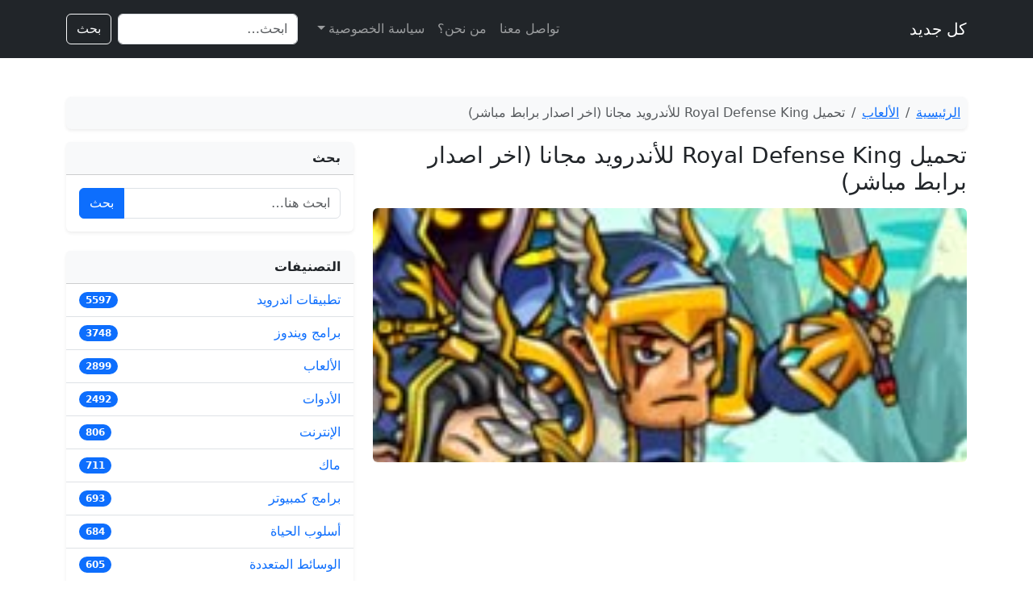

--- FILE ---
content_type: text/html; charset=UTF-8
request_url: https://www.kljadeed.com/9202-royal-defense-king/
body_size: 12196
content:
<!DOCTYPE html>
<html dir="rtl" lang="ar">
<head>
  <meta charset="UTF-8">
  <meta name="viewport" content="width=device-width, initial-scale=1">

    <link href="https://cdn.jsdelivr.net/npm/bootstrap@5.3.3/dist/css/bootstrap.rtl.min.css" rel="stylesheet" crossorigin="anonymous">

  <meta name='robots' content='index, follow, max-image-preview:large, max-snippet:-1, max-video-preview:-1' />

	<!-- This site is optimized with the Yoast SEO plugin v26.8 - https://yoast.com/product/yoast-seo-wordpress/ -->
	<title>تحميل Royal Defense King للأندرويد مجانا (اخر اصدار برابط مباشر) - كل جديد</title>
	<meta name="description" content="تحميل Royal Defense King للأندرويد مجانا (اخر اصدار برابط مباشر) - كل جديد من تصنيف الألعاب بروابط مباشرة." />
	<link rel="canonical" href="https://www.kljadeed.com/9202-royal-defense-king/" />
	<meta property="og:locale" content="ar_AR" />
	<meta property="og:type" content="article" />
	<meta property="og:title" content="تحميل Royal Defense King للأندرويد مجانا (اخر اصدار برابط مباشر) - كل جديد" />
	<meta property="og:description" content="تحميل Royal Defense King للأندرويد مجانا (اخر اصدار برابط مباشر) - كل جديد من تصنيف الألعاب بروابط مباشرة." />
	<meta property="og:url" content="https://www.kljadeed.com/9202-royal-defense-king/" />
	<meta property="og:site_name" content="كل جديد" />
	<meta property="article:published_time" content="2025-12-22T07:20:58+00:00" />
	<meta property="og:image" content="https://www.kljadeed.com/wp-content/uploads/2021/01/0a05bec5092e1b60ce470a3f36cf92a73806ad065662f2071e8a0e13ea964985_200.jpg" />
	<meta property="og:image:width" content="200" />
	<meta property="og:image:height" content="200" />
	<meta property="og:image:type" content="image/jpeg" />
	<meta name="author" content="admin" />
	<meta name="twitter:card" content="summary_large_image" />
	<meta name="twitter:label1" content="كُتب بواسطة" />
	<meta name="twitter:data1" content="admin" />
	<script type="application/ld+json" class="yoast-schema-graph">{"@context":"https://schema.org","@graph":[{"@type":"Article","@id":"https://www.kljadeed.com/9202-royal-defense-king/#article","isPartOf":{"@id":"https://www.kljadeed.com/9202-royal-defense-king/"},"author":{"name":"admin","@id":"https://www.kljadeed.com/#/schema/person/8f6f8b54d70dcdd1f896eefa867a5690"},"headline":"تحميل Royal Defense King للأندرويد مجانا (اخر اصدار برابط مباشر)","datePublished":"2025-12-22T07:20:58+00:00","mainEntityOfPage":{"@id":"https://www.kljadeed.com/9202-royal-defense-king/"},"wordCount":19,"commentCount":0,"publisher":{"@id":"https://www.kljadeed.com/#organization"},"image":{"@id":"https://www.kljadeed.com/9202-royal-defense-king/#primaryimage"},"thumbnailUrl":"https://www.kljadeed.com/wp-content/uploads/2021/01/0a05bec5092e1b60ce470a3f36cf92a73806ad065662f2071e8a0e13ea964985_200.jpg","articleSection":["الألعاب","تطبيقات اندرويد"],"inLanguage":"ar","potentialAction":[{"@type":"CommentAction","name":"Comment","target":["https://www.kljadeed.com/9202-royal-defense-king/#respond"]}]},{"@type":"WebPage","@id":"https://www.kljadeed.com/9202-royal-defense-king/","url":"https://www.kljadeed.com/9202-royal-defense-king/","name":"تحميل Royal Defense King للأندرويد مجانا (اخر اصدار برابط مباشر) - كل جديد","isPartOf":{"@id":"https://www.kljadeed.com/#website"},"primaryImageOfPage":{"@id":"https://www.kljadeed.com/9202-royal-defense-king/#primaryimage"},"image":{"@id":"https://www.kljadeed.com/9202-royal-defense-king/#primaryimage"},"thumbnailUrl":"https://www.kljadeed.com/wp-content/uploads/2021/01/0a05bec5092e1b60ce470a3f36cf92a73806ad065662f2071e8a0e13ea964985_200.jpg","datePublished":"2025-12-22T07:20:58+00:00","description":"تحميل Royal Defense King للأندرويد مجانا (اخر اصدار برابط مباشر) - كل جديد من تصنيف الألعاب بروابط مباشرة.","breadcrumb":{"@id":"https://www.kljadeed.com/9202-royal-defense-king/#breadcrumb"},"inLanguage":"ar","potentialAction":[{"@type":"ReadAction","target":["https://www.kljadeed.com/9202-royal-defense-king/"]}]},{"@type":"ImageObject","inLanguage":"ar","@id":"https://www.kljadeed.com/9202-royal-defense-king/#primaryimage","url":"https://www.kljadeed.com/wp-content/uploads/2021/01/0a05bec5092e1b60ce470a3f36cf92a73806ad065662f2071e8a0e13ea964985_200.jpg","contentUrl":"https://www.kljadeed.com/wp-content/uploads/2021/01/0a05bec5092e1b60ce470a3f36cf92a73806ad065662f2071e8a0e13ea964985_200.jpg","width":200,"height":200},{"@type":"BreadcrumbList","@id":"https://www.kljadeed.com/9202-royal-defense-king/#breadcrumb","itemListElement":[{"@type":"ListItem","position":1,"name":"كل جديد","item":"https://www.kljadeed.com/"},{"@type":"ListItem","position":2,"name":"الألعاب","item":"https://www.kljadeed.com/games/"},{"@type":"ListItem","position":3,"name":"تحميل Royal Defense King للأندرويد مجانا (اخر اصدار برابط مباشر)"}]},{"@type":"WebSite","@id":"https://www.kljadeed.com/#website","url":"https://www.kljadeed.com/","name":"كل جديد","description":"","publisher":{"@id":"https://www.kljadeed.com/#organization"},"potentialAction":[{"@type":"SearchAction","target":{"@type":"EntryPoint","urlTemplate":"https://www.kljadeed.com/?s={search_term_string}"},"query-input":{"@type":"PropertyValueSpecification","valueRequired":true,"valueName":"search_term_string"}}],"inLanguage":"ar"},{"@type":"Organization","@id":"https://www.kljadeed.com/#organization","name":"كل جديد","url":"https://www.kljadeed.com/","logo":{"@type":"ImageObject","inLanguage":"ar","@id":"https://www.kljadeed.com/#/schema/logo/image/","url":"https://www.kljadeed.com/wp-content/uploads/2018/08/throne_logo.png","contentUrl":"https://www.kljadeed.com/wp-content/uploads/2018/08/throne_logo.png","width":177,"height":56,"caption":"كل جديد"},"image":{"@id":"https://www.kljadeed.com/#/schema/logo/image/"}},{"@type":"Person","@id":"https://www.kljadeed.com/#/schema/person/8f6f8b54d70dcdd1f896eefa867a5690","name":"admin","image":{"@type":"ImageObject","inLanguage":"ar","@id":"https://www.kljadeed.com/#/schema/person/image/","url":"https://secure.gravatar.com/avatar/75bd6e93b605306a2a3fc6fd03db14c9764bf4cf0ac29f49ea31de17ca31ae80?s=96&r=g","contentUrl":"https://secure.gravatar.com/avatar/75bd6e93b605306a2a3fc6fd03db14c9764bf4cf0ac29f49ea31de17ca31ae80?s=96&r=g","caption":"admin"},"url":"https://www.kljadeed.com/author/admin/"}]}</script>
	<!-- / Yoast SEO plugin. -->


<link rel='dns-prefetch' href='//stats.wp.com' />
<link rel='dns-prefetch' href='//v0.wordpress.com' />
<link rel="alternate" type="application/rss+xml" title="كل جديد &laquo; تحميل Royal Defense King للأندرويد مجانا (اخر اصدار برابط مباشر) خلاصة التعليقات" href="https://www.kljadeed.com/9202-royal-defense-king/feed/" />
<link rel="alternate" title="oEmbed (JSON)" type="application/json+oembed" href="https://www.kljadeed.com/wp-json/oembed/1.0/embed?url=https%3A%2F%2Fwww.kljadeed.com%2F9202-royal-defense-king%2F" />
<link rel="alternate" title="oEmbed (XML)" type="text/xml+oembed" href="https://www.kljadeed.com/wp-json/oembed/1.0/embed?url=https%3A%2F%2Fwww.kljadeed.com%2F9202-royal-defense-king%2F&#038;format=xml" />
<style id='wp-img-auto-sizes-contain-inline-css' type='text/css'>
img:is([sizes=auto i],[sizes^="auto," i]){contain-intrinsic-size:3000px 1500px}
/*# sourceURL=wp-img-auto-sizes-contain-inline-css */
</style>
<style id='wp-emoji-styles-inline-css' type='text/css'>

	img.wp-smiley, img.emoji {
		display: inline !important;
		border: none !important;
		box-shadow: none !important;
		height: 1em !important;
		width: 1em !important;
		margin: 0 0.07em !important;
		vertical-align: -0.1em !important;
		background: none !important;
		padding: 0 !important;
	}
/*# sourceURL=wp-emoji-styles-inline-css */
</style>
<style id='wp-block-library-inline-css' type='text/css'>
:root{--wp-block-synced-color:#7a00df;--wp-block-synced-color--rgb:122,0,223;--wp-bound-block-color:var(--wp-block-synced-color);--wp-editor-canvas-background:#ddd;--wp-admin-theme-color:#007cba;--wp-admin-theme-color--rgb:0,124,186;--wp-admin-theme-color-darker-10:#006ba1;--wp-admin-theme-color-darker-10--rgb:0,107,160.5;--wp-admin-theme-color-darker-20:#005a87;--wp-admin-theme-color-darker-20--rgb:0,90,135;--wp-admin-border-width-focus:2px}@media (min-resolution:192dpi){:root{--wp-admin-border-width-focus:1.5px}}.wp-element-button{cursor:pointer}:root .has-very-light-gray-background-color{background-color:#eee}:root .has-very-dark-gray-background-color{background-color:#313131}:root .has-very-light-gray-color{color:#eee}:root .has-very-dark-gray-color{color:#313131}:root .has-vivid-green-cyan-to-vivid-cyan-blue-gradient-background{background:linear-gradient(135deg,#00d084,#0693e3)}:root .has-purple-crush-gradient-background{background:linear-gradient(135deg,#34e2e4,#4721fb 50%,#ab1dfe)}:root .has-hazy-dawn-gradient-background{background:linear-gradient(135deg,#faaca8,#dad0ec)}:root .has-subdued-olive-gradient-background{background:linear-gradient(135deg,#fafae1,#67a671)}:root .has-atomic-cream-gradient-background{background:linear-gradient(135deg,#fdd79a,#004a59)}:root .has-nightshade-gradient-background{background:linear-gradient(135deg,#330968,#31cdcf)}:root .has-midnight-gradient-background{background:linear-gradient(135deg,#020381,#2874fc)}:root{--wp--preset--font-size--normal:16px;--wp--preset--font-size--huge:42px}.has-regular-font-size{font-size:1em}.has-larger-font-size{font-size:2.625em}.has-normal-font-size{font-size:var(--wp--preset--font-size--normal)}.has-huge-font-size{font-size:var(--wp--preset--font-size--huge)}.has-text-align-center{text-align:center}.has-text-align-left{text-align:left}.has-text-align-right{text-align:right}.has-fit-text{white-space:nowrap!important}#end-resizable-editor-section{display:none}.aligncenter{clear:both}.items-justified-left{justify-content:flex-start}.items-justified-center{justify-content:center}.items-justified-right{justify-content:flex-end}.items-justified-space-between{justify-content:space-between}.screen-reader-text{border:0;clip-path:inset(50%);height:1px;margin:-1px;overflow:hidden;padding:0;position:absolute;width:1px;word-wrap:normal!important}.screen-reader-text:focus{background-color:#ddd;clip-path:none;color:#444;display:block;font-size:1em;height:auto;left:5px;line-height:normal;padding:15px 23px 14px;text-decoration:none;top:5px;width:auto;z-index:100000}html :where(.has-border-color){border-style:solid}html :where([style*=border-top-color]){border-top-style:solid}html :where([style*=border-right-color]){border-right-style:solid}html :where([style*=border-bottom-color]){border-bottom-style:solid}html :where([style*=border-left-color]){border-left-style:solid}html :where([style*=border-width]){border-style:solid}html :where([style*=border-top-width]){border-top-style:solid}html :where([style*=border-right-width]){border-right-style:solid}html :where([style*=border-bottom-width]){border-bottom-style:solid}html :where([style*=border-left-width]){border-left-style:solid}html :where(img[class*=wp-image-]){height:auto;max-width:100%}:where(figure){margin:0 0 1em}html :where(.is-position-sticky){--wp-admin--admin-bar--position-offset:var(--wp-admin--admin-bar--height,0px)}@media screen and (max-width:600px){html :where(.is-position-sticky){--wp-admin--admin-bar--position-offset:0px}}

/*# sourceURL=wp-block-library-inline-css */
</style><style id='global-styles-inline-css' type='text/css'>
:root{--wp--preset--aspect-ratio--square: 1;--wp--preset--aspect-ratio--4-3: 4/3;--wp--preset--aspect-ratio--3-4: 3/4;--wp--preset--aspect-ratio--3-2: 3/2;--wp--preset--aspect-ratio--2-3: 2/3;--wp--preset--aspect-ratio--16-9: 16/9;--wp--preset--aspect-ratio--9-16: 9/16;--wp--preset--color--black: #000000;--wp--preset--color--cyan-bluish-gray: #abb8c3;--wp--preset--color--white: #ffffff;--wp--preset--color--pale-pink: #f78da7;--wp--preset--color--vivid-red: #cf2e2e;--wp--preset--color--luminous-vivid-orange: #ff6900;--wp--preset--color--luminous-vivid-amber: #fcb900;--wp--preset--color--light-green-cyan: #7bdcb5;--wp--preset--color--vivid-green-cyan: #00d084;--wp--preset--color--pale-cyan-blue: #8ed1fc;--wp--preset--color--vivid-cyan-blue: #0693e3;--wp--preset--color--vivid-purple: #9b51e0;--wp--preset--gradient--vivid-cyan-blue-to-vivid-purple: linear-gradient(135deg,rgb(6,147,227) 0%,rgb(155,81,224) 100%);--wp--preset--gradient--light-green-cyan-to-vivid-green-cyan: linear-gradient(135deg,rgb(122,220,180) 0%,rgb(0,208,130) 100%);--wp--preset--gradient--luminous-vivid-amber-to-luminous-vivid-orange: linear-gradient(135deg,rgb(252,185,0) 0%,rgb(255,105,0) 100%);--wp--preset--gradient--luminous-vivid-orange-to-vivid-red: linear-gradient(135deg,rgb(255,105,0) 0%,rgb(207,46,46) 100%);--wp--preset--gradient--very-light-gray-to-cyan-bluish-gray: linear-gradient(135deg,rgb(238,238,238) 0%,rgb(169,184,195) 100%);--wp--preset--gradient--cool-to-warm-spectrum: linear-gradient(135deg,rgb(74,234,220) 0%,rgb(151,120,209) 20%,rgb(207,42,186) 40%,rgb(238,44,130) 60%,rgb(251,105,98) 80%,rgb(254,248,76) 100%);--wp--preset--gradient--blush-light-purple: linear-gradient(135deg,rgb(255,206,236) 0%,rgb(152,150,240) 100%);--wp--preset--gradient--blush-bordeaux: linear-gradient(135deg,rgb(254,205,165) 0%,rgb(254,45,45) 50%,rgb(107,0,62) 100%);--wp--preset--gradient--luminous-dusk: linear-gradient(135deg,rgb(255,203,112) 0%,rgb(199,81,192) 50%,rgb(65,88,208) 100%);--wp--preset--gradient--pale-ocean: linear-gradient(135deg,rgb(255,245,203) 0%,rgb(182,227,212) 50%,rgb(51,167,181) 100%);--wp--preset--gradient--electric-grass: linear-gradient(135deg,rgb(202,248,128) 0%,rgb(113,206,126) 100%);--wp--preset--gradient--midnight: linear-gradient(135deg,rgb(2,3,129) 0%,rgb(40,116,252) 100%);--wp--preset--font-size--small: 13px;--wp--preset--font-size--medium: 20px;--wp--preset--font-size--large: 36px;--wp--preset--font-size--x-large: 42px;--wp--preset--spacing--20: 0.44rem;--wp--preset--spacing--30: 0.67rem;--wp--preset--spacing--40: 1rem;--wp--preset--spacing--50: 1.5rem;--wp--preset--spacing--60: 2.25rem;--wp--preset--spacing--70: 3.38rem;--wp--preset--spacing--80: 5.06rem;--wp--preset--shadow--natural: 6px 6px 9px rgba(0, 0, 0, 0.2);--wp--preset--shadow--deep: 12px 12px 50px rgba(0, 0, 0, 0.4);--wp--preset--shadow--sharp: 6px 6px 0px rgba(0, 0, 0, 0.2);--wp--preset--shadow--outlined: 6px 6px 0px -3px rgb(255, 255, 255), 6px 6px rgb(0, 0, 0);--wp--preset--shadow--crisp: 6px 6px 0px rgb(0, 0, 0);}:where(.is-layout-flex){gap: 0.5em;}:where(.is-layout-grid){gap: 0.5em;}body .is-layout-flex{display: flex;}.is-layout-flex{flex-wrap: wrap;align-items: center;}.is-layout-flex > :is(*, div){margin: 0;}body .is-layout-grid{display: grid;}.is-layout-grid > :is(*, div){margin: 0;}:where(.wp-block-columns.is-layout-flex){gap: 2em;}:where(.wp-block-columns.is-layout-grid){gap: 2em;}:where(.wp-block-post-template.is-layout-flex){gap: 1.25em;}:where(.wp-block-post-template.is-layout-grid){gap: 1.25em;}.has-black-color{color: var(--wp--preset--color--black) !important;}.has-cyan-bluish-gray-color{color: var(--wp--preset--color--cyan-bluish-gray) !important;}.has-white-color{color: var(--wp--preset--color--white) !important;}.has-pale-pink-color{color: var(--wp--preset--color--pale-pink) !important;}.has-vivid-red-color{color: var(--wp--preset--color--vivid-red) !important;}.has-luminous-vivid-orange-color{color: var(--wp--preset--color--luminous-vivid-orange) !important;}.has-luminous-vivid-amber-color{color: var(--wp--preset--color--luminous-vivid-amber) !important;}.has-light-green-cyan-color{color: var(--wp--preset--color--light-green-cyan) !important;}.has-vivid-green-cyan-color{color: var(--wp--preset--color--vivid-green-cyan) !important;}.has-pale-cyan-blue-color{color: var(--wp--preset--color--pale-cyan-blue) !important;}.has-vivid-cyan-blue-color{color: var(--wp--preset--color--vivid-cyan-blue) !important;}.has-vivid-purple-color{color: var(--wp--preset--color--vivid-purple) !important;}.has-black-background-color{background-color: var(--wp--preset--color--black) !important;}.has-cyan-bluish-gray-background-color{background-color: var(--wp--preset--color--cyan-bluish-gray) !important;}.has-white-background-color{background-color: var(--wp--preset--color--white) !important;}.has-pale-pink-background-color{background-color: var(--wp--preset--color--pale-pink) !important;}.has-vivid-red-background-color{background-color: var(--wp--preset--color--vivid-red) !important;}.has-luminous-vivid-orange-background-color{background-color: var(--wp--preset--color--luminous-vivid-orange) !important;}.has-luminous-vivid-amber-background-color{background-color: var(--wp--preset--color--luminous-vivid-amber) !important;}.has-light-green-cyan-background-color{background-color: var(--wp--preset--color--light-green-cyan) !important;}.has-vivid-green-cyan-background-color{background-color: var(--wp--preset--color--vivid-green-cyan) !important;}.has-pale-cyan-blue-background-color{background-color: var(--wp--preset--color--pale-cyan-blue) !important;}.has-vivid-cyan-blue-background-color{background-color: var(--wp--preset--color--vivid-cyan-blue) !important;}.has-vivid-purple-background-color{background-color: var(--wp--preset--color--vivid-purple) !important;}.has-black-border-color{border-color: var(--wp--preset--color--black) !important;}.has-cyan-bluish-gray-border-color{border-color: var(--wp--preset--color--cyan-bluish-gray) !important;}.has-white-border-color{border-color: var(--wp--preset--color--white) !important;}.has-pale-pink-border-color{border-color: var(--wp--preset--color--pale-pink) !important;}.has-vivid-red-border-color{border-color: var(--wp--preset--color--vivid-red) !important;}.has-luminous-vivid-orange-border-color{border-color: var(--wp--preset--color--luminous-vivid-orange) !important;}.has-luminous-vivid-amber-border-color{border-color: var(--wp--preset--color--luminous-vivid-amber) !important;}.has-light-green-cyan-border-color{border-color: var(--wp--preset--color--light-green-cyan) !important;}.has-vivid-green-cyan-border-color{border-color: var(--wp--preset--color--vivid-green-cyan) !important;}.has-pale-cyan-blue-border-color{border-color: var(--wp--preset--color--pale-cyan-blue) !important;}.has-vivid-cyan-blue-border-color{border-color: var(--wp--preset--color--vivid-cyan-blue) !important;}.has-vivid-purple-border-color{border-color: var(--wp--preset--color--vivid-purple) !important;}.has-vivid-cyan-blue-to-vivid-purple-gradient-background{background: var(--wp--preset--gradient--vivid-cyan-blue-to-vivid-purple) !important;}.has-light-green-cyan-to-vivid-green-cyan-gradient-background{background: var(--wp--preset--gradient--light-green-cyan-to-vivid-green-cyan) !important;}.has-luminous-vivid-amber-to-luminous-vivid-orange-gradient-background{background: var(--wp--preset--gradient--luminous-vivid-amber-to-luminous-vivid-orange) !important;}.has-luminous-vivid-orange-to-vivid-red-gradient-background{background: var(--wp--preset--gradient--luminous-vivid-orange-to-vivid-red) !important;}.has-very-light-gray-to-cyan-bluish-gray-gradient-background{background: var(--wp--preset--gradient--very-light-gray-to-cyan-bluish-gray) !important;}.has-cool-to-warm-spectrum-gradient-background{background: var(--wp--preset--gradient--cool-to-warm-spectrum) !important;}.has-blush-light-purple-gradient-background{background: var(--wp--preset--gradient--blush-light-purple) !important;}.has-blush-bordeaux-gradient-background{background: var(--wp--preset--gradient--blush-bordeaux) !important;}.has-luminous-dusk-gradient-background{background: var(--wp--preset--gradient--luminous-dusk) !important;}.has-pale-ocean-gradient-background{background: var(--wp--preset--gradient--pale-ocean) !important;}.has-electric-grass-gradient-background{background: var(--wp--preset--gradient--electric-grass) !important;}.has-midnight-gradient-background{background: var(--wp--preset--gradient--midnight) !important;}.has-small-font-size{font-size: var(--wp--preset--font-size--small) !important;}.has-medium-font-size{font-size: var(--wp--preset--font-size--medium) !important;}.has-large-font-size{font-size: var(--wp--preset--font-size--large) !important;}.has-x-large-font-size{font-size: var(--wp--preset--font-size--x-large) !important;}
/*# sourceURL=global-styles-inline-css */
</style>

<style id='classic-theme-styles-inline-css' type='text/css'>
/*! This file is auto-generated */
.wp-block-button__link{color:#fff;background-color:#32373c;border-radius:9999px;box-shadow:none;text-decoration:none;padding:calc(.667em + 2px) calc(1.333em + 2px);font-size:1.125em}.wp-block-file__button{background:#32373c;color:#fff;text-decoration:none}
/*# sourceURL=/wp-includes/css/classic-themes.min.css */
</style>
<link rel='stylesheet' id='contact-form-7-css' href='https://www.kljadeed.com/wp-content/plugins/contact-form-7/includes/css/styles.css?ver=6.1.4' type='text/css' media='all' />
<link rel='stylesheet' id='contact-form-7-rtl-css' href='https://www.kljadeed.com/wp-content/plugins/contact-form-7/includes/css/styles-rtl.css?ver=6.1.4' type='text/css' media='all' />
<link rel="https://api.w.org/" href="https://www.kljadeed.com/wp-json/" /><link rel="alternate" title="JSON" type="application/json" href="https://www.kljadeed.com/wp-json/wp/v2/posts/9202" /><link rel="EditURI" type="application/rsd+xml" title="RSD" href="https://www.kljadeed.com/xmlrpc.php?rsd" />
<meta name="generator" content="WordPress 6.9" />
<link rel='shortlink' href='https://wp.me/p9Kf46-2oq' />
	<style>img#wpstats{display:none}</style>
		</head>
<body class="rtl wp-singular post-template-default single single-post postid-9202 single-format-standard wp-theme-kljadeed">

<header class="navbar navbar-expand-lg navbar-dark bg-dark py-3">
  <div class="container">
    <a class="navbar-brand" href="https://www.kljadeed.com/">
      كل جديد    </a>

    <button class="navbar-toggler" type="button" data-bs-toggle="collapse" data-bs-target="#mainMenu" aria-controls="mainMenu" aria-expanded="false" aria-label="Toggle navigation">
      <span class="navbar-toggler-icon"></span>
    </button>

    <div class="collapse navbar-collapse" id="mainMenu">
      <ul id="menu-top" class="navbar-nav ms-auto mb-2 mb-lg-0"><li id="menu-item-26" class="menu-item menu-item-type-post_type menu-item-object-page menu-item-26 nav-item nav-item"><a href="https://www.kljadeed.com/contact-us/" class="nav-link nav-link">تواصل معنا</a></li>
<li id="menu-item-781" class="menu-item menu-item-type-post_type menu-item-object-page menu-item-781 nav-item nav-item"><a href="https://www.kljadeed.com/aboutus/" class="nav-link nav-link">من نحن؟</a></li>
<li id="menu-item-27" class="menu-item menu-item-type-post_type menu-item-object-page menu-item-privacy-policy menu-item-27 nav-item nav-item"><a rel="privacy-policy" href="https://www.kljadeed.com/police-privacy/" class="nav-link dropdown-toggle nav-link" data-bs-toggle="dropdown" aria-expanded="false" role="button">سياسة الخصوصية</a></li>
</ul>
      <!-- محرك البحث داخل النافبار -->
      <form class="d-flex ms-lg-3 mt-3 mt-lg-0" role="search" method="get" action="https://www.kljadeed.com/">
        <input class="form-control me-2" type="search" name="s" value="" placeholder="ابحث…" aria-label="Search">
        <button class="btn btn-outline-light" type="submit">بحث</button>
      </form>
    </div>
  </div>
</header>

<main class="py-4">

<section class="py-4">
  <div class="container">

    <!-- Breadcrumbs احترافي -->
    <nav aria-label="breadcrumb" class="mb-3">
      <ol class="breadcrumb bg-light p-2 rounded shadow-sm">
        <li class="breadcrumb-item">
          <a href="https://www.kljadeed.com/">الرئيسية</a>
        </li>
        <li class="breadcrumb-item"><a href="https://www.kljadeed.com/games/">الألعاب</a></li>        <li class="breadcrumb-item active" aria-current="page">تحميل Royal Defense King للأندرويد مجانا (اخر اصدار برابط مباشر)</li>
      </ol>
    </nav>

    <div class="row g-4">
      <!-- المحتوى الرئيسي -->
      <div class="col-lg-8">

        
          <article id="post-9202" class="mb-4 post-9202 post type-post status-publish format-standard has-post-thumbnail hentry category-games category-android">

            <header class="mb-3">
              <h1 class="h3 mb-2">تحميل Royal Defense King للأندرويد مجانا (اخر اصدار برابط مباشر)</h1>
            </header>

                          <!-- صورة مميزة بنسبة 21:9 -->
              <div class="mb-3 ratio ratio-21x9 rounded overflow-hidden">
                <img width="200" height="200" src="https://www.kljadeed.com/wp-content/uploads/2021/01/0a05bec5092e1b60ce470a3f36cf92a73806ad065662f2071e8a0e13ea964985_200.jpg" class="w-100 h-100 object-fit-cover wp-post-image" alt="" loading="lazy" decoding="async" srcset="https://www.kljadeed.com/wp-content/uploads/2021/01/0a05bec5092e1b60ce470a3f36cf92a73806ad065662f2071e8a0e13ea964985_200.jpg 200w, https://www.kljadeed.com/wp-content/uploads/2021/01/0a05bec5092e1b60ce470a3f36cf92a73806ad065662f2071e8a0e13ea964985_200-150x150.jpg 150w, https://www.kljadeed.com/wp-content/uploads/2021/01/0a05bec5092e1b60ce470a3f36cf92a73806ad065662f2071e8a0e13ea964985_200-100x100.jpg 100w" sizes="auto, (max-width: 200px) 100vw, 200px" />              </div>
            
            <!-- محتوى المقال (justify وبدون line-height كبير) -->
            <div class="fs-6" style="text-align:justify;">
              <div class='code-block code-block-1' style='margin: 8px 0; clear: both;'>
<script async src="https://pagead2.googlesyndication.com/pagead/js/adsbygoogle.js"></script>
<!-- kljadeed_1 -->
<ins class="adsbygoogle"
     style="display:block"
     data-ad-client="ca-pub-9001586291203425"
     data-ad-slot="9953160187"
     data-ad-format="auto"
     data-full-width-responsive="true"></ins>
<script>
     (adsbygoogle = window.adsbygoogle || []).push({});
</script></div>
<p>لعبة Royal Defense King هي واحدة من أفضل الألعاب المتوفرة على منصة الأندرويد. إذ تتميز اللعبة بجودة عالية من حيث الرسومات والصوتيات، كما تحتوي على مستويات متنوعة ومثيرة مما يجعلها ممتعة للعب لفترات طويلة.يمكن تحميل اللعبة بسهولة وبشكل مجاني من متجر Google Play وهي متاحة لمختلف أنواع هواتف الأندرويد. وتأتي اللعبة بحجم ص غير كبير، مما يجعلها سهلة التحميل والتثبيت على الهواتف الذكية. تتطلب اللعبة تركيزًا ومهارة في التخطيط والإدارة، حيث يجب على اللاعبين الدفاع عن المملكة من هجمات الأعداء وبناء بنية تحتية قوية لحماية الأراضي الخاصة بهم. بالإضافة إلى ذلك، يمكن للمستخدمين ترقية مهاراتهم وتسليحهم بالأسلحة والدرو عات الخاصة بهم لتعزيز قوتهم وزيادة فرص الفوز في المعارك. تعتبر Royal Defense King لعبة مثيرة وتحتوي على عدة مستويات تزيد من التحدي، وتتيح للاعبين الاستمتاع بتجربة لعب ممتعة ومسلية. لذا، إذا كنت من عشاق ألعاب الحروب والاستراتيجية، فإن Royal Defense King ستكون خيارًا رائعًا لك. قم بتحميلها الآن من متجر Google Play واستمتع بالمغامرة الشيقة والإدمانية التي تقدمها. لا تتردد في الاستفادة من ميزات اللعبة المختلفة، مثل شراء الأسلحة والمعدات الجديدة وترقية القوات الخاصة بك، وذلك لتحسين قدراتك وزيادة فرص الفوز في المعارك. كما يمكنك تجميع النقاط والجوائز المختلفة للمساعدة في تحقيق أهدافك.تتميز Royal Defense King برسومات عالية الجودة وصوتيات مذهلة، مما يجعل التجربة أكث ر متعة ومثيرة للإعجاب. كما أنها تتضمن عدة مستويات ومراحل مختلفة، مما يوفر لك تجربة متنوعة وممتعة في كل مرة تلعب فيها. بالإضافة إلى ذلك، تتوفر اللعبة بشكل مجاني، مما يجعلها متاحة للجميع دون الحاجة إلى دفع أي رسوم.</p><div class='code-block code-block-2' style='margin: 8px 0; clear: both;'>
<script async src="https://pagead2.googlesyndication.com/pagead/js/adsbygoogle.js"></script>
<ins class="adsbygoogle"
     style="display:block"
     data-ad-format="fluid"
     data-ad-layout-key="-gw-3+1f-3d+2z"
     data-ad-client="ca-pub-9001586291203425"
     data-ad-slot="3196180148"></ins>
<script>
     (adsbygoogle = window.adsbygoogle || []).push({});
</script></div>

<!-- CONTENT END 1 -->
            </div>

            <!-- روابط التحميل بالوسط وبدون الملاحظات -->
                        <section class="mt-4 mb-4 text-center">
              <a class="btn btn-primary btn-lg" href="https://www.kljadeed.com/down/?9202/">
                تحميل الآن
              </a>
                          </section>

            <!-- التصنيفات والوسوم (الوسوم أسفل التصنيفات) -->
            <div class="mt-3">
                              <div class="mb-2">
                  <h6 class="mb-2">التصنيفات:</h6>
                  <div class="d-flex flex-wrap">
                                          <a class="badge bg-secondary text-decoration-none me-1 mb-1" href="https://www.kljadeed.com/games/">
                        الألعاب                      </a>
                                          <a class="badge bg-secondary text-decoration-none me-1 mb-1" href="https://www.kljadeed.com/android/">
                        تطبيقات اندرويد                      </a>
                                      </div>
                </div>
              
                          </div>

          </article>

          <!-- تطبيقات ذات صلة (3 في كل سطر) -->
                      <section class="mt-4">
              <h2 class="h5 mb-3">تطبيقات ذات صلة</h2>
              <div class="row row-cols-1 row-cols-md-3 g-3">
                                  <div class="col">
                    <a href="https://www.kljadeed.com/tooth-fairy-dressup-8717/" class="card text-decoration-none h-100">
                      <div class="ratio ratio-4x3">
                        <img width="200" height="200" src="https://www.kljadeed.com/wp-content/uploads/2022/06/7zbirhP0xVpMYGO.jpg" class="w-100 h-100 object-fit-cover wp-post-image" alt="" loading="lazy" decoding="async" srcset="https://www.kljadeed.com/wp-content/uploads/2022/06/7zbirhP0xVpMYGO.jpg 200w, https://www.kljadeed.com/wp-content/uploads/2022/06/7zbirhP0xVpMYGO-150x150.jpg 150w, https://www.kljadeed.com/wp-content/uploads/2022/06/7zbirhP0xVpMYGO-100x100.jpg 100w" sizes="auto, (max-width: 200px) 100vw, 200px" />                      </div>
                      <div class="card-body p-2">
                        <div class="card-title fs-6 mb-0">تحميل Tooth Fairy Dressup للأندرويد مجانا (اخر اصدار برابط مباشر)</div>
                      </div>
                    </a>
                  </div>
                                  <div class="col">
                    <a href="https://www.kljadeed.com/launcher-diy-8258/" class="card text-decoration-none h-100">
                      <div class="ratio ratio-4x3">
                        <img width="200" height="200" src="https://www.kljadeed.com/wp-content/uploads/2022/06/kHnZWqY6JkCirQ3.jpg" class="w-100 h-100 object-fit-cover wp-post-image" alt="" loading="lazy" decoding="async" srcset="https://www.kljadeed.com/wp-content/uploads/2022/06/kHnZWqY6JkCirQ3.jpg 200w, https://www.kljadeed.com/wp-content/uploads/2022/06/kHnZWqY6JkCirQ3-150x150.jpg 150w, https://www.kljadeed.com/wp-content/uploads/2022/06/kHnZWqY6JkCirQ3-100x100.jpg 100w" sizes="auto, (max-width: 200px) 100vw, 200px" />                      </div>
                      <div class="card-body p-2">
                        <div class="card-title fs-6 mb-0">تحميل launcher_diy للأندرويد مجانا (اخر اصدار برابط مباشر)</div>
                      </div>
                    </a>
                  </div>
                                  <div class="col">
                    <a href="https://www.kljadeed.com/dr-reversi-6713/" class="card text-decoration-none h-100">
                      <div class="ratio ratio-4x3">
                        <img width="200" height="200" src="https://www.kljadeed.com/wp-content/uploads/2022/06/fNm0mMQYFrJPzUE.jpg" class="w-100 h-100 object-fit-cover wp-post-image" alt="" loading="lazy" decoding="async" srcset="https://www.kljadeed.com/wp-content/uploads/2022/06/fNm0mMQYFrJPzUE.jpg 200w, https://www.kljadeed.com/wp-content/uploads/2022/06/fNm0mMQYFrJPzUE-150x150.jpg 150w, https://www.kljadeed.com/wp-content/uploads/2022/06/fNm0mMQYFrJPzUE-100x100.jpg 100w" sizes="auto, (max-width: 200px) 100vw, 200px" />                      </div>
                      <div class="card-body p-2">
                        <div class="card-title fs-6 mb-0">تحميل Dr. Reversi للأندرويد مجانا (اخر اصدار برابط مباشر)</div>
                      </div>
                    </a>
                  </div>
                                  <div class="col">
                    <a href="https://www.kljadeed.com/wedding-planner-decoration-8540/" class="card text-decoration-none h-100">
                      <div class="ratio ratio-4x3">
                        <img width="200" height="200" src="https://www.kljadeed.com/wp-content/uploads/2022/06/WJOxfa11UGE1A6l.jpg" class="w-100 h-100 object-fit-cover wp-post-image" alt="" loading="lazy" decoding="async" srcset="https://www.kljadeed.com/wp-content/uploads/2022/06/WJOxfa11UGE1A6l.jpg 200w, https://www.kljadeed.com/wp-content/uploads/2022/06/WJOxfa11UGE1A6l-150x150.jpg 150w, https://www.kljadeed.com/wp-content/uploads/2022/06/WJOxfa11UGE1A6l-100x100.jpg 100w" sizes="auto, (max-width: 200px) 100vw, 200px" />                      </div>
                      <div class="card-body p-2">
                        <div class="card-title fs-6 mb-0">تحميل wedding planner decoration للأندرويد مجانا (اخر اصدار برابط مباشر)</div>
                      </div>
                    </a>
                  </div>
                                  <div class="col">
                    <a href="https://www.kljadeed.com/universal-book-reader-2514/" class="card text-decoration-none h-100">
                      <div class="ratio ratio-4x3">
                        <img width="200" height="200" src="https://www.kljadeed.com/wp-content/uploads/2022/06/rRSnenXcXq8xjff.jpg" class="w-100 h-100 object-fit-cover wp-post-image" alt="" loading="lazy" decoding="async" srcset="https://www.kljadeed.com/wp-content/uploads/2022/06/rRSnenXcXq8xjff.jpg 200w, https://www.kljadeed.com/wp-content/uploads/2022/06/rRSnenXcXq8xjff-150x150.jpg 150w, https://www.kljadeed.com/wp-content/uploads/2022/06/rRSnenXcXq8xjff-100x100.jpg 100w" sizes="auto, (max-width: 200px) 100vw, 200px" />                      </div>
                      <div class="card-body p-2">
                        <div class="card-title fs-6 mb-0">تحميل Universal Book Reader للأندرويد مجانا (اخر اصدار برابط مباشر)</div>
                      </div>
                    </a>
                  </div>
                                  <div class="col">
                    <a href="https://www.kljadeed.com/bingo-club-8007/" class="card text-decoration-none h-100">
                      <div class="ratio ratio-4x3">
                        <img width="200" height="200" src="https://www.kljadeed.com/wp-content/uploads/2022/06/03YTM2tIDk2efRl.jpg" class="w-100 h-100 object-fit-cover wp-post-image" alt="" loading="lazy" decoding="async" srcset="https://www.kljadeed.com/wp-content/uploads/2022/06/03YTM2tIDk2efRl.jpg 200w, https://www.kljadeed.com/wp-content/uploads/2022/06/03YTM2tIDk2efRl-150x150.jpg 150w, https://www.kljadeed.com/wp-content/uploads/2022/06/03YTM2tIDk2efRl-100x100.jpg 100w" sizes="auto, (max-width: 200px) 100vw, 200px" />                      </div>
                      <div class="card-body p-2">
                        <div class="card-title fs-6 mb-0">تحميل Bingo Club للأندرويد مجانا (اخر اصدار برابط مباشر)</div>
                      </div>
                    </a>
                  </div>
                              </div>
            </section>
          
              </div>

      <!-- السايدبار (إن وُجد) -->
              <aside class="col-lg-4">
          
<aside class="sidebar" role="complementary">

    <!-- 🔍 البحث -->
    <div class="card border-0 shadow-sm mb-4">
      <div class="card-header bg-light fw-semibold">بحث</div>
      <div class="card-body">
        <form role="search" method="get" action="https://www.kljadeed.com/">
          <div class="input-group">
            <input type="search" class="form-control" placeholder="ابحث هنا…" value="" name="s">
            <button class="btn btn-primary" type="submit">بحث</button>
          </div>
        </form>
      </div>
    </div>

    <!-- 🗂️ التصنيفات (بدون الفارغة) -->
          <div class="card border-0 shadow-sm mb-4">
        <div class="card-header bg-light fw-semibold">التصنيفات</div>
        <ul class="list-group list-group-flush">
                      <li class="list-group-item d-flex justify-content-between align-items-center">
              <a class="text-decoration-none" href="https://www.kljadeed.com/android/">
                تطبيقات اندرويد              </a>
              <span class="badge bg-primary rounded-pill">5597</span>
            </li>
                      <li class="list-group-item d-flex justify-content-between align-items-center">
              <a class="text-decoration-none" href="https://www.kljadeed.com/windows/">
                برامج ويندوز              </a>
              <span class="badge bg-primary rounded-pill">3748</span>
            </li>
                      <li class="list-group-item d-flex justify-content-between align-items-center">
              <a class="text-decoration-none" href="https://www.kljadeed.com/games/">
                الألعاب              </a>
              <span class="badge bg-primary rounded-pill">2899</span>
            </li>
                      <li class="list-group-item d-flex justify-content-between align-items-center">
              <a class="text-decoration-none" href="https://www.kljadeed.com/tools/">
                الأدوات              </a>
              <span class="badge bg-primary rounded-pill">2492</span>
            </li>
                      <li class="list-group-item d-flex justify-content-between align-items-center">
              <a class="text-decoration-none" href="https://www.kljadeed.com/internet/">
                الإنترنت              </a>
              <span class="badge bg-primary rounded-pill">806</span>
            </li>
                      <li class="list-group-item d-flex justify-content-between align-items-center">
              <a class="text-decoration-none" href="https://www.kljadeed.com/mac/">
                ماك              </a>
              <span class="badge bg-primary rounded-pill">711</span>
            </li>
                      <li class="list-group-item d-flex justify-content-between align-items-center">
              <a class="text-decoration-none" href="https://www.kljadeed.com/pc/">
                برامج كمبيوتر              </a>
              <span class="badge bg-primary rounded-pill">693</span>
            </li>
                      <li class="list-group-item d-flex justify-content-between align-items-center">
              <a class="text-decoration-none" href="https://www.kljadeed.com/lifestyle/">
                أسلوب الحياة              </a>
              <span class="badge bg-primary rounded-pill">684</span>
            </li>
                      <li class="list-group-item d-flex justify-content-between align-items-center">
              <a class="text-decoration-none" href="https://www.kljadeed.com/multimedia/">
                الوسائط المتعددة              </a>
              <span class="badge bg-primary rounded-pill">605</span>
            </li>
                      <li class="list-group-item d-flex justify-content-between align-items-center">
              <a class="text-decoration-none" href="https://www.kljadeed.com/productivity/">
                الإنتاجية              </a>
              <span class="badge bg-primary rounded-pill">474</span>
            </li>
                  </ul>
      </div>
    
    <!-- 📰 أحدث التطبيقات -->
          <div class="card border-0 shadow-sm mb-4">
        <div class="card-header bg-light fw-semibold">أحدث التطبيقات</div>
        <ul class="list-group list-group-flush">
                      <li class="list-group-item">
              <a href="https://www.kljadeed.com/avidemux-1655/" class="d-flex align-items-center text-decoration-none">
                <div class="flex-shrink-0 me-3" style="width:64px;height:64px;overflow:hidden;border-radius:.25rem;">
                                      <img width="150" height="150" src="https://www.kljadeed.com/wp-content/uploads/2022/06/eKBadKJNYzuVycg-150x150.jpg" class="w-100 h-100 object-fit-cover wp-post-image" alt="" decoding="async" loading="lazy" srcset="https://www.kljadeed.com/wp-content/uploads/2022/06/eKBadKJNYzuVycg-150x150.jpg 150w, https://www.kljadeed.com/wp-content/uploads/2022/06/eKBadKJNYzuVycg-100x100.jpg 100w, https://www.kljadeed.com/wp-content/uploads/2022/06/eKBadKJNYzuVycg.jpg 200w" sizes="auto, (max-width: 150px) 100vw, 150px" />                                  </div>
                <div class="flex-grow-1">
                  <div class="fw-semibold small text-dark mb-1">تحميل Avidemux للويندوز مجانا (اخر اصدار برابط مباشر)</div>
                  <div class="text-muted small">2026-01-21</div>
                </div>
              </a>
            </li>
                      <li class="list-group-item">
              <a href="https://www.kljadeed.com/tooth-fairy-dressup-8717/" class="d-flex align-items-center text-decoration-none">
                <div class="flex-shrink-0 me-3" style="width:64px;height:64px;overflow:hidden;border-radius:.25rem;">
                                      <img width="150" height="150" src="https://www.kljadeed.com/wp-content/uploads/2022/06/7zbirhP0xVpMYGO-150x150.jpg" class="w-100 h-100 object-fit-cover wp-post-image" alt="" decoding="async" loading="lazy" srcset="https://www.kljadeed.com/wp-content/uploads/2022/06/7zbirhP0xVpMYGO-150x150.jpg 150w, https://www.kljadeed.com/wp-content/uploads/2022/06/7zbirhP0xVpMYGO-100x100.jpg 100w, https://www.kljadeed.com/wp-content/uploads/2022/06/7zbirhP0xVpMYGO.jpg 200w" sizes="auto, (max-width: 150px) 100vw, 150px" />                                  </div>
                <div class="flex-grow-1">
                  <div class="fw-semibold small text-dark mb-1">تحميل Tooth Fairy Dressup للأندرويد مجانا (اخر اصدار برابط مباشر)</div>
                  <div class="text-muted small">2026-01-21</div>
                </div>
              </a>
            </li>
                      <li class="list-group-item">
              <a href="https://www.kljadeed.com/launcher-diy-8258/" class="d-flex align-items-center text-decoration-none">
                <div class="flex-shrink-0 me-3" style="width:64px;height:64px;overflow:hidden;border-radius:.25rem;">
                                      <img width="150" height="150" src="https://www.kljadeed.com/wp-content/uploads/2022/06/kHnZWqY6JkCirQ3-150x150.jpg" class="w-100 h-100 object-fit-cover wp-post-image" alt="" decoding="async" loading="lazy" srcset="https://www.kljadeed.com/wp-content/uploads/2022/06/kHnZWqY6JkCirQ3-150x150.jpg 150w, https://www.kljadeed.com/wp-content/uploads/2022/06/kHnZWqY6JkCirQ3-100x100.jpg 100w, https://www.kljadeed.com/wp-content/uploads/2022/06/kHnZWqY6JkCirQ3.jpg 200w" sizes="auto, (max-width: 150px) 100vw, 150px" />                                  </div>
                <div class="flex-grow-1">
                  <div class="fw-semibold small text-dark mb-1">تحميل launcher_diy للأندرويد مجانا (اخر اصدار برابط مباشر)</div>
                  <div class="text-muted small">2026-01-21</div>
                </div>
              </a>
            </li>
                      <li class="list-group-item">
              <a href="https://www.kljadeed.com/addictive-drums-2087/" class="d-flex align-items-center text-decoration-none">
                <div class="flex-shrink-0 me-3" style="width:64px;height:64px;overflow:hidden;border-radius:.25rem;">
                                      <img width="150" height="150" src="https://www.kljadeed.com/wp-content/uploads/2022/06/QJYia2BV8R6INUs-150x150.jpg" class="w-100 h-100 object-fit-cover wp-post-image" alt="" decoding="async" loading="lazy" srcset="https://www.kljadeed.com/wp-content/uploads/2022/06/QJYia2BV8R6INUs-150x150.jpg 150w, https://www.kljadeed.com/wp-content/uploads/2022/06/QJYia2BV8R6INUs-100x100.jpg 100w" sizes="auto, (max-width: 150px) 100vw, 150px" />                                  </div>
                <div class="flex-grow-1">
                  <div class="fw-semibold small text-dark mb-1">تحميل Addictive Drums للويندوز مجانا (اخر اصدار برابط مباشر)</div>
                  <div class="text-muted small">2026-01-21</div>
                </div>
              </a>
            </li>
                      <li class="list-group-item">
              <a href="https://www.kljadeed.com/moo0-fontviewer-7008/" class="d-flex align-items-center text-decoration-none">
                <div class="flex-shrink-0 me-3" style="width:64px;height:64px;overflow:hidden;border-radius:.25rem;">
                                      <img width="150" height="150" src="https://www.kljadeed.com/wp-content/uploads/2022/06/Nm5zJrv8V4Vd0bD-150x150.jpg" class="w-100 h-100 object-fit-cover wp-post-image" alt="" decoding="async" loading="lazy" srcset="https://www.kljadeed.com/wp-content/uploads/2022/06/Nm5zJrv8V4Vd0bD-150x150.jpg 150w, https://www.kljadeed.com/wp-content/uploads/2022/06/Nm5zJrv8V4Vd0bD-100x100.jpg 100w, https://www.kljadeed.com/wp-content/uploads/2022/06/Nm5zJrv8V4Vd0bD.jpg 200w" sizes="auto, (max-width: 150px) 100vw, 150px" />                                  </div>
                <div class="flex-grow-1">
                  <div class="fw-semibold small text-dark mb-1">تحميل Moo0 FontViewer للويندوز مجانا (اخر اصدار برابط مباشر)</div>
                  <div class="text-muted small">2026-01-21</div>
                </div>
              </a>
            </li>
                  </ul>
      </div>
    
    <!-- #️⃣ الوسوم -->
    
</aside>
        </aside>
          </div>

  </div>
</section>

    </main>

    <footer class="bg-dark text-white pt-5 pb-3 mt-5">
      <div class="container">
        <div class="row">
                                                                                                          </div>

        <hr class="border-secondary">

        <div class="d-flex justify-content-between flex-column flex-md-row align-items-center">
          <small>&copy; 2026 كل جديد. جميع الحقوق محفوظة.</small>
                  </div>
      </div>

      <button id="back_to_top" type="button" class="btn btn-light position-fixed" style="right: 16px; bottom: 16px; display:none; z-index: 9999;">
        ↑
      </button>
    </footer>

    <!-- Bootstrap JS + Popper -->
<script src="https://cdn.jsdelivr.net/npm/bootstrap@5.3.3/dist/js/bootstrap.bundle.min.js" crossorigin="anonymous" defer></script>

    <script type="speculationrules">
{"prefetch":[{"source":"document","where":{"and":[{"href_matches":"/*"},{"not":{"href_matches":["/wp-*.php","/wp-admin/*","/wp-content/uploads/*","/wp-content/*","/wp-content/plugins/*","/wp-content/themes/kljadeed/*","/*\\?(.+)"]}},{"not":{"selector_matches":"a[rel~=\"nofollow\"]"}},{"not":{"selector_matches":".no-prefetch, .no-prefetch a"}}]},"eagerness":"conservative"}]}
</script>
<script type="text/javascript" src="https://www.kljadeed.com/wp-includes/js/dist/hooks.min.js?ver=dd5603f07f9220ed27f1" id="wp-hooks-js"></script>
<script type="text/javascript" src="https://www.kljadeed.com/wp-includes/js/dist/i18n.min.js?ver=c26c3dc7bed366793375" id="wp-i18n-js"></script>
<script type="text/javascript" id="wp-i18n-js-after">
/* <![CDATA[ */
wp.i18n.setLocaleData( { 'text direction\u0004ltr': [ 'rtl' ] } );
//# sourceURL=wp-i18n-js-after
/* ]]> */
</script>
<script type="text/javascript" src="https://www.kljadeed.com/wp-content/plugins/contact-form-7/includes/swv/js/index.js?ver=6.1.4" id="swv-js"></script>
<script type="text/javascript" id="contact-form-7-js-translations">
/* <![CDATA[ */
( function( domain, translations ) {
	var localeData = translations.locale_data[ domain ] || translations.locale_data.messages;
	localeData[""].domain = domain;
	wp.i18n.setLocaleData( localeData, domain );
} )( "contact-form-7", {"translation-revision-date":"2023-04-05 09:50:06+0000","generator":"GlotPress\/4.0.1","domain":"messages","locale_data":{"messages":{"":{"domain":"messages","plural-forms":"nplurals=6; plural=(n == 0) ? 0 : ((n == 1) ? 1 : ((n == 2) ? 2 : ((n % 100 >= 3 && n % 100 <= 10) ? 3 : ((n % 100 >= 11 && n % 100 <= 99) ? 4 : 5))));","lang":"ar"},"Error:":["\u062e\u0637\u0623:"]}},"comment":{"reference":"includes\/js\/index.js"}} );
//# sourceURL=contact-form-7-js-translations
/* ]]> */
</script>
<script type="text/javascript" id="contact-form-7-js-before">
/* <![CDATA[ */
var wpcf7 = {
    "api": {
        "root": "https:\/\/www.kljadeed.com\/wp-json\/",
        "namespace": "contact-form-7\/v1"
    }
};
//# sourceURL=contact-form-7-js-before
/* ]]> */
</script>
<script type="text/javascript" src="https://www.kljadeed.com/wp-content/plugins/contact-form-7/includes/js/index.js?ver=6.1.4" id="contact-form-7-js"></script>
<script type="text/javascript" id="jetpack-stats-js-before">
/* <![CDATA[ */
_stq = window._stq || [];
_stq.push([ "view", {"v":"ext","blog":"144008026","post":"9202","tz":"3","srv":"www.kljadeed.com","j":"1:15.4"} ]);
_stq.push([ "clickTrackerInit", "144008026", "9202" ]);
//# sourceURL=jetpack-stats-js-before
/* ]]> */
</script>
<script type="text/javascript" src="https://stats.wp.com/e-202604.js" id="jetpack-stats-js" defer="defer" data-wp-strategy="defer"></script>
<script id="wp-emoji-settings" type="application/json">
{"baseUrl":"https://s.w.org/images/core/emoji/17.0.2/72x72/","ext":".png","svgUrl":"https://s.w.org/images/core/emoji/17.0.2/svg/","svgExt":".svg","source":{"concatemoji":"https://www.kljadeed.com/wp-includes/js/wp-emoji-release.min.js?ver=6.9"}}
</script>
<script type="module">
/* <![CDATA[ */
/*! This file is auto-generated */
const a=JSON.parse(document.getElementById("wp-emoji-settings").textContent),o=(window._wpemojiSettings=a,"wpEmojiSettingsSupports"),s=["flag","emoji"];function i(e){try{var t={supportTests:e,timestamp:(new Date).valueOf()};sessionStorage.setItem(o,JSON.stringify(t))}catch(e){}}function c(e,t,n){e.clearRect(0,0,e.canvas.width,e.canvas.height),e.fillText(t,0,0);t=new Uint32Array(e.getImageData(0,0,e.canvas.width,e.canvas.height).data);e.clearRect(0,0,e.canvas.width,e.canvas.height),e.fillText(n,0,0);const a=new Uint32Array(e.getImageData(0,0,e.canvas.width,e.canvas.height).data);return t.every((e,t)=>e===a[t])}function p(e,t){e.clearRect(0,0,e.canvas.width,e.canvas.height),e.fillText(t,0,0);var n=e.getImageData(16,16,1,1);for(let e=0;e<n.data.length;e++)if(0!==n.data[e])return!1;return!0}function u(e,t,n,a){switch(t){case"flag":return n(e,"\ud83c\udff3\ufe0f\u200d\u26a7\ufe0f","\ud83c\udff3\ufe0f\u200b\u26a7\ufe0f")?!1:!n(e,"\ud83c\udde8\ud83c\uddf6","\ud83c\udde8\u200b\ud83c\uddf6")&&!n(e,"\ud83c\udff4\udb40\udc67\udb40\udc62\udb40\udc65\udb40\udc6e\udb40\udc67\udb40\udc7f","\ud83c\udff4\u200b\udb40\udc67\u200b\udb40\udc62\u200b\udb40\udc65\u200b\udb40\udc6e\u200b\udb40\udc67\u200b\udb40\udc7f");case"emoji":return!a(e,"\ud83e\u1fac8")}return!1}function f(e,t,n,a){let r;const o=(r="undefined"!=typeof WorkerGlobalScope&&self instanceof WorkerGlobalScope?new OffscreenCanvas(300,150):document.createElement("canvas")).getContext("2d",{willReadFrequently:!0}),s=(o.textBaseline="top",o.font="600 32px Arial",{});return e.forEach(e=>{s[e]=t(o,e,n,a)}),s}function r(e){var t=document.createElement("script");t.src=e,t.defer=!0,document.head.appendChild(t)}a.supports={everything:!0,everythingExceptFlag:!0},new Promise(t=>{let n=function(){try{var e=JSON.parse(sessionStorage.getItem(o));if("object"==typeof e&&"number"==typeof e.timestamp&&(new Date).valueOf()<e.timestamp+604800&&"object"==typeof e.supportTests)return e.supportTests}catch(e){}return null}();if(!n){if("undefined"!=typeof Worker&&"undefined"!=typeof OffscreenCanvas&&"undefined"!=typeof URL&&URL.createObjectURL&&"undefined"!=typeof Blob)try{var e="postMessage("+f.toString()+"("+[JSON.stringify(s),u.toString(),c.toString(),p.toString()].join(",")+"));",a=new Blob([e],{type:"text/javascript"});const r=new Worker(URL.createObjectURL(a),{name:"wpTestEmojiSupports"});return void(r.onmessage=e=>{i(n=e.data),r.terminate(),t(n)})}catch(e){}i(n=f(s,u,c,p))}t(n)}).then(e=>{for(const n in e)a.supports[n]=e[n],a.supports.everything=a.supports.everything&&a.supports[n],"flag"!==n&&(a.supports.everythingExceptFlag=a.supports.everythingExceptFlag&&a.supports[n]);var t;a.supports.everythingExceptFlag=a.supports.everythingExceptFlag&&!a.supports.flag,a.supports.everything||((t=a.source||{}).concatemoji?r(t.concatemoji):t.wpemoji&&t.twemoji&&(r(t.twemoji),r(t.wpemoji)))});
//# sourceURL=https://www.kljadeed.com/wp-includes/js/wp-emoji-loader.min.js
/* ]]> */
</script>
<link rel='stylesheet' id='su-rtl-shortcodes-css' href='https://www.kljadeed.com/wp-content/plugins/shortcodes-ultimate/includes/css/rtl-shortcodes.css?ver=7.4.8' type='text/css' media='all' />

    <script>
      // زر العودة للأعلى
      (function () {
        const btn = document.getElementById('back_to_top');
        window.addEventListener('scroll', () => {
          btn.style.display = window.scrollY > 300 ? 'block' : 'none';
        });
        btn.addEventListener('click', () => window.scrollTo({top: 0, behavior: 'smooth'}));
      })();
    </script>
<script defer src="https://static.cloudflareinsights.com/beacon.min.js/vcd15cbe7772f49c399c6a5babf22c1241717689176015" integrity="sha512-ZpsOmlRQV6y907TI0dKBHq9Md29nnaEIPlkf84rnaERnq6zvWvPUqr2ft8M1aS28oN72PdrCzSjY4U6VaAw1EQ==" data-cf-beacon='{"version":"2024.11.0","token":"1b84b3384c5b4ca095d29d7c6d2f8e8f","r":1,"server_timing":{"name":{"cfCacheStatus":true,"cfEdge":true,"cfExtPri":true,"cfL4":true,"cfOrigin":true,"cfSpeedBrain":true},"location_startswith":null}}' crossorigin="anonymous"></script>
</body>
</html>


--- FILE ---
content_type: text/html; charset=utf-8
request_url: https://www.google.com/recaptcha/api2/aframe
body_size: 266
content:
<!DOCTYPE HTML><html><head><meta http-equiv="content-type" content="text/html; charset=UTF-8"></head><body><script nonce="SvaoqisDTzJ-TugGmEtx_w">/** Anti-fraud and anti-abuse applications only. See google.com/recaptcha */ try{var clients={'sodar':'https://pagead2.googlesyndication.com/pagead/sodar?'};window.addEventListener("message",function(a){try{if(a.source===window.parent){var b=JSON.parse(a.data);var c=clients[b['id']];if(c){var d=document.createElement('img');d.src=c+b['params']+'&rc='+(localStorage.getItem("rc::a")?sessionStorage.getItem("rc::b"):"");window.document.body.appendChild(d);sessionStorage.setItem("rc::e",parseInt(sessionStorage.getItem("rc::e")||0)+1);localStorage.setItem("rc::h",'1769018548790');}}}catch(b){}});window.parent.postMessage("_grecaptcha_ready", "*");}catch(b){}</script></body></html>